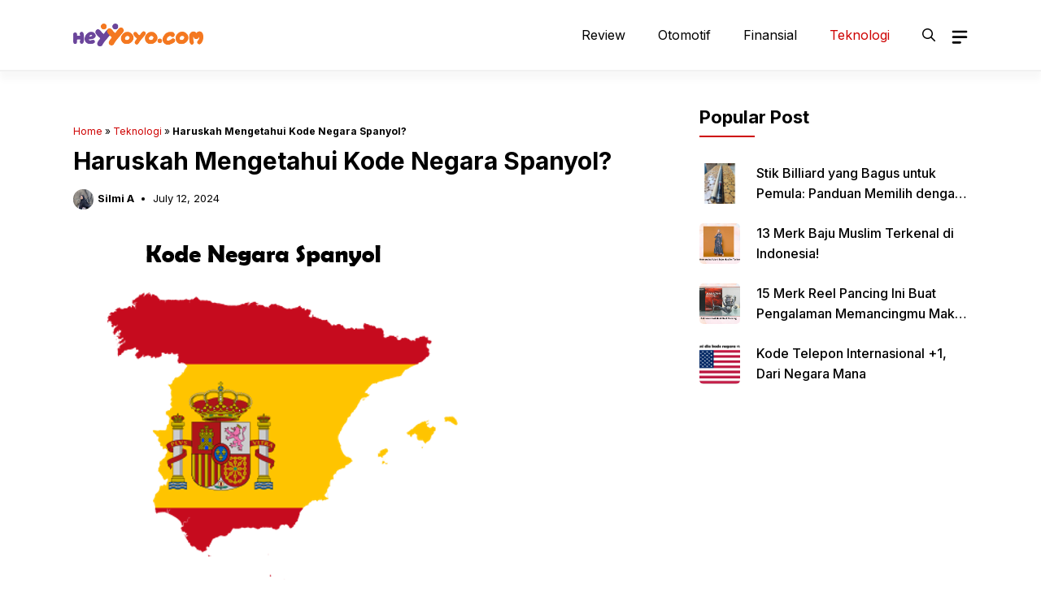

--- FILE ---
content_type: text/html; charset=utf-8
request_url: https://www.google.com/recaptcha/api2/aframe
body_size: 268
content:
<!DOCTYPE HTML><html><head><meta http-equiv="content-type" content="text/html; charset=UTF-8"></head><body><script nonce="I5MYxjK09JJ1Bg41sn04dQ">/** Anti-fraud and anti-abuse applications only. See google.com/recaptcha */ try{var clients={'sodar':'https://pagead2.googlesyndication.com/pagead/sodar?'};window.addEventListener("message",function(a){try{if(a.source===window.parent){var b=JSON.parse(a.data);var c=clients[b['id']];if(c){var d=document.createElement('img');d.src=c+b['params']+'&rc='+(localStorage.getItem("rc::a")?sessionStorage.getItem("rc::b"):"");window.document.body.appendChild(d);sessionStorage.setItem("rc::e",parseInt(sessionStorage.getItem("rc::e")||0)+1);localStorage.setItem("rc::h",'1768983369201');}}}catch(b){}});window.parent.postMessage("_grecaptcha_ready", "*");}catch(b){}</script></body></html>